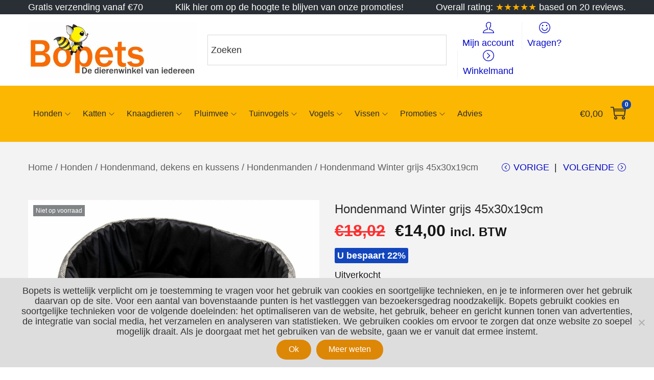

--- FILE ---
content_type: text/css
request_url: https://www.bopets.eu/wp-content/plugins/woostify-pro/modules/woocommerce/advanced-widgets/assets/css/style.css?ver=1.6.7
body_size: 1025
content:
/* Featured products */
.advanced-featured-product .widget-title {
  padding-right: 40px;
}

.adv-featured-product-arrow {
  float: right;
  position: absolute;
  right: 0;
  top: -2px;
}

.adv-featured-product-arrow span.slick-arrow {
  cursor: pointer;
  width: 18px;
  height: 25px;
  float: left;
  display: flex !important;
  justify-content: center;
  align-items: center;
}

.adv-featured-product-arrow span.slick-arrow .woostify-svg-icon svg {
  width: 18px;
  height: 18px;
}

.adv-featured-product:not(.slick-initialized) .adv-featured-product-item {
  float: left;
  width: 100%;
}

.adv-featured-product .slick-slide > div .adv-featured-product-item {
  width: 100% !important;
}

.adv-featured-product .slick-slide > div .adv-featured-product-item:last-of-type {
  margin-bottom: 0;
}

.adv-featured-product .adv-featured-product-item {
  margin-bottom: 5px;
}

.adv-featured-product .adv-featured-product-item:after {
  content: '';
  display: block;
  clear: both;
}

.fcp-image {
  float: left;
  width: 80px;
  margin-right: 20px;
}

.fcp-content {
  float: left;
  width: calc(100% - 100px);
}

.fcp-title {
  font-size: 1em;
  margin-top: 0;
  margin-bottom: 5px;
  font-weight: normal;
}

.fcp-rate {
  display: block;
}

/* Product filter */
.adv-products-filter:after {
  content: '';
  clear: both;
  display: block;
}

.adv-products-filter.variation-squares .pf-link {
  border-radius: 3px;
}

.adv-products-filter.variation-squares .pf-link:before {
  border-radius: 3px;
}

.adv-products-filter.variation-circle .pf-link {
  border-radius: 50px;
}

.adv-products-filter.variation-circle .pf-link:before {
  border-radius: 50px;
}

.adv-products-filter.variation-circle.filter-by-image img {
  border-radius: 50%;
}

.adv-products-filter .pf-item {
  margin-right: 10px;
  margin-bottom: 10px;
  display: inline-flex;
}

.adv-products-filter .pf-link {
  width: 26px;
  height: 26px;
  display: inline-flex;
  justify-content: center;
  align-items: center;
  position: relative;
  border-color: #ddd;
}

.adv-products-filter.filter-by-color .pf-item.selected .pf-link:before, .adv-products-filter.filter-by-image .pf-item.selected .pf-link:before, .adv-products-filter.filter-by-label .pf-item.selected .pf-link:before {
  border-color: #555;
}

.adv-products-filter.filter-by-color .pf-link:before, .adv-products-filter.filter-by-image .pf-link:before, .adv-products-filter.filter-by-label .pf-link:before {
  content: '';
  left: -4px;
  right: -4px;
  bottom: -4px;
  top: -4px;
  position: absolute;
  border: 1px solid transparent;
  transition-duration: 0.3s;
}

.adv-products-filter.filter-by-image .pf-link {
  width: 28px;
  height: 28px;
}

.adv-products-filter.filter-by-image img {
  width: 100%;
  height: 100%;
  object-fit: cover;
  border-radius: 3px;
}

.adv-products-filter.filter-by-label .pf-link {
  min-width: 26px;
  min-height: 26px;
  width: auto;
  height: auto;
  background-color: #f1f1f1;
  padding: 4px 8px;
}

.adv-products-filter.filter-by-label .pf-label {
  line-height: 1;
}

.adv-products-filter.filter-by-label .pf-item.selected .pf-link:before {
  border-color: #555;
}

.adv-products-filter.filter-by-label .pf-item.selected .pf-label {
  color: #555;
}

.adv-products-filter.filter-by-select .pf-link {
  height: auto;
  width: auto;
  border: 1px solid #555;
}

.adv-products-filter.filter-by-select .pf-label {
  line-height: 1;
  padding: 5px 10px;
}

.adv-products-filter .product-filter-list {
  margin: 0;
  padding: 0;
}

.adv-products-filter .product-filter-list:after {
  content: '';
  display: block;
  clear: both;
}

/* Product categories */
.advanced-product-categories .count {
  margin-left: 5px;
}

.advanced-product-categories .type-accordion .count {
  float: none;
}

.advanced-product-categories .type-accordion .cat-item {
  position: relative;
}

.advanced-product-categories .type-accordion .cat-item:not(.active) .children {
  display: none;
}

.advanced-product-categories .accordion-cat-toggle {
  width: 30px;
  height: 30px;
  position: absolute;
  right: 0;
  top: 3px;
  cursor: pointer;
  color: #888;
  font-size: 0.8em;
  user-select: none;
  display: flex;
  justify-content: center;
  align-items: center;
  transition-duration: 0.3s;
}

.advanced-product-categories .accordion-cat-toggle.active {
  transform: rotate(90deg);
}
